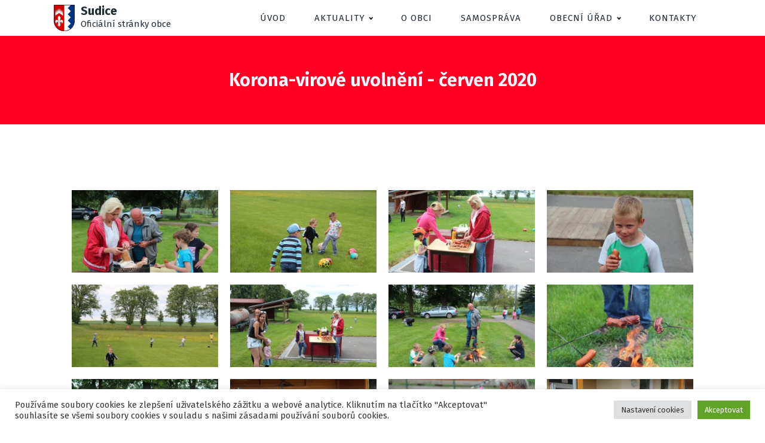

--- FILE ---
content_type: text/html; charset=UTF-8
request_url: https://sudice-bk.cz/foto_z_akci/korona-virove-uvolneni-cerven-2020/
body_size: 10181
content:
<!DOCTYPE html>
<html lang="cs" >
<head>
<meta charset="UTF-8">
<meta name="viewport" content="width=device-width, initial-scale=1.0">
<!-- WP_HEAD() START -->
<title>Korona-virové uvolnění - červen 2020 - Sudice</title>
<meta name='robots' content='max-image-preview:large' />
<link rel='stylesheet' id='wp-block-library-css' href='https://sudice-bk.cz/wp-includes/css/dist/block-library/style.min.css?ver=e65df642a75778e3b7a65526f4f3c438' type='text/css' media='all' />
<style id='classic-theme-styles-inline-css' type='text/css'>
/*! This file is auto-generated */
.wp-block-button__link{color:#fff;background-color:#32373c;border-radius:9999px;box-shadow:none;text-decoration:none;padding:calc(.667em + 2px) calc(1.333em + 2px);font-size:1.125em}.wp-block-file__button{background:#32373c;color:#fff;text-decoration:none}
</style>
<style id='global-styles-inline-css' type='text/css'>
body{--wp--preset--color--black: #000000;--wp--preset--color--cyan-bluish-gray: #abb8c3;--wp--preset--color--white: #ffffff;--wp--preset--color--pale-pink: #f78da7;--wp--preset--color--vivid-red: #cf2e2e;--wp--preset--color--luminous-vivid-orange: #ff6900;--wp--preset--color--luminous-vivid-amber: #fcb900;--wp--preset--color--light-green-cyan: #7bdcb5;--wp--preset--color--vivid-green-cyan: #00d084;--wp--preset--color--pale-cyan-blue: #8ed1fc;--wp--preset--color--vivid-cyan-blue: #0693e3;--wp--preset--color--vivid-purple: #9b51e0;--wp--preset--gradient--vivid-cyan-blue-to-vivid-purple: linear-gradient(135deg,rgba(6,147,227,1) 0%,rgb(155,81,224) 100%);--wp--preset--gradient--light-green-cyan-to-vivid-green-cyan: linear-gradient(135deg,rgb(122,220,180) 0%,rgb(0,208,130) 100%);--wp--preset--gradient--luminous-vivid-amber-to-luminous-vivid-orange: linear-gradient(135deg,rgba(252,185,0,1) 0%,rgba(255,105,0,1) 100%);--wp--preset--gradient--luminous-vivid-orange-to-vivid-red: linear-gradient(135deg,rgba(255,105,0,1) 0%,rgb(207,46,46) 100%);--wp--preset--gradient--very-light-gray-to-cyan-bluish-gray: linear-gradient(135deg,rgb(238,238,238) 0%,rgb(169,184,195) 100%);--wp--preset--gradient--cool-to-warm-spectrum: linear-gradient(135deg,rgb(74,234,220) 0%,rgb(151,120,209) 20%,rgb(207,42,186) 40%,rgb(238,44,130) 60%,rgb(251,105,98) 80%,rgb(254,248,76) 100%);--wp--preset--gradient--blush-light-purple: linear-gradient(135deg,rgb(255,206,236) 0%,rgb(152,150,240) 100%);--wp--preset--gradient--blush-bordeaux: linear-gradient(135deg,rgb(254,205,165) 0%,rgb(254,45,45) 50%,rgb(107,0,62) 100%);--wp--preset--gradient--luminous-dusk: linear-gradient(135deg,rgb(255,203,112) 0%,rgb(199,81,192) 50%,rgb(65,88,208) 100%);--wp--preset--gradient--pale-ocean: linear-gradient(135deg,rgb(255,245,203) 0%,rgb(182,227,212) 50%,rgb(51,167,181) 100%);--wp--preset--gradient--electric-grass: linear-gradient(135deg,rgb(202,248,128) 0%,rgb(113,206,126) 100%);--wp--preset--gradient--midnight: linear-gradient(135deg,rgb(2,3,129) 0%,rgb(40,116,252) 100%);--wp--preset--font-size--small: 13px;--wp--preset--font-size--medium: 20px;--wp--preset--font-size--large: 36px;--wp--preset--font-size--x-large: 42px;--wp--preset--spacing--20: 0.44rem;--wp--preset--spacing--30: 0.67rem;--wp--preset--spacing--40: 1rem;--wp--preset--spacing--50: 1.5rem;--wp--preset--spacing--60: 2.25rem;--wp--preset--spacing--70: 3.38rem;--wp--preset--spacing--80: 5.06rem;--wp--preset--shadow--natural: 6px 6px 9px rgba(0, 0, 0, 0.2);--wp--preset--shadow--deep: 12px 12px 50px rgba(0, 0, 0, 0.4);--wp--preset--shadow--sharp: 6px 6px 0px rgba(0, 0, 0, 0.2);--wp--preset--shadow--outlined: 6px 6px 0px -3px rgba(255, 255, 255, 1), 6px 6px rgba(0, 0, 0, 1);--wp--preset--shadow--crisp: 6px 6px 0px rgba(0, 0, 0, 1);}:where(.is-layout-flex){gap: 0.5em;}:where(.is-layout-grid){gap: 0.5em;}body .is-layout-flow > .alignleft{float: left;margin-inline-start: 0;margin-inline-end: 2em;}body .is-layout-flow > .alignright{float: right;margin-inline-start: 2em;margin-inline-end: 0;}body .is-layout-flow > .aligncenter{margin-left: auto !important;margin-right: auto !important;}body .is-layout-constrained > .alignleft{float: left;margin-inline-start: 0;margin-inline-end: 2em;}body .is-layout-constrained > .alignright{float: right;margin-inline-start: 2em;margin-inline-end: 0;}body .is-layout-constrained > .aligncenter{margin-left: auto !important;margin-right: auto !important;}body .is-layout-constrained > :where(:not(.alignleft):not(.alignright):not(.alignfull)){max-width: var(--wp--style--global--content-size);margin-left: auto !important;margin-right: auto !important;}body .is-layout-constrained > .alignwide{max-width: var(--wp--style--global--wide-size);}body .is-layout-flex{display: flex;}body .is-layout-flex{flex-wrap: wrap;align-items: center;}body .is-layout-flex > *{margin: 0;}body .is-layout-grid{display: grid;}body .is-layout-grid > *{margin: 0;}:where(.wp-block-columns.is-layout-flex){gap: 2em;}:where(.wp-block-columns.is-layout-grid){gap: 2em;}:where(.wp-block-post-template.is-layout-flex){gap: 1.25em;}:where(.wp-block-post-template.is-layout-grid){gap: 1.25em;}.has-black-color{color: var(--wp--preset--color--black) !important;}.has-cyan-bluish-gray-color{color: var(--wp--preset--color--cyan-bluish-gray) !important;}.has-white-color{color: var(--wp--preset--color--white) !important;}.has-pale-pink-color{color: var(--wp--preset--color--pale-pink) !important;}.has-vivid-red-color{color: var(--wp--preset--color--vivid-red) !important;}.has-luminous-vivid-orange-color{color: var(--wp--preset--color--luminous-vivid-orange) !important;}.has-luminous-vivid-amber-color{color: var(--wp--preset--color--luminous-vivid-amber) !important;}.has-light-green-cyan-color{color: var(--wp--preset--color--light-green-cyan) !important;}.has-vivid-green-cyan-color{color: var(--wp--preset--color--vivid-green-cyan) !important;}.has-pale-cyan-blue-color{color: var(--wp--preset--color--pale-cyan-blue) !important;}.has-vivid-cyan-blue-color{color: var(--wp--preset--color--vivid-cyan-blue) !important;}.has-vivid-purple-color{color: var(--wp--preset--color--vivid-purple) !important;}.has-black-background-color{background-color: var(--wp--preset--color--black) !important;}.has-cyan-bluish-gray-background-color{background-color: var(--wp--preset--color--cyan-bluish-gray) !important;}.has-white-background-color{background-color: var(--wp--preset--color--white) !important;}.has-pale-pink-background-color{background-color: var(--wp--preset--color--pale-pink) !important;}.has-vivid-red-background-color{background-color: var(--wp--preset--color--vivid-red) !important;}.has-luminous-vivid-orange-background-color{background-color: var(--wp--preset--color--luminous-vivid-orange) !important;}.has-luminous-vivid-amber-background-color{background-color: var(--wp--preset--color--luminous-vivid-amber) !important;}.has-light-green-cyan-background-color{background-color: var(--wp--preset--color--light-green-cyan) !important;}.has-vivid-green-cyan-background-color{background-color: var(--wp--preset--color--vivid-green-cyan) !important;}.has-pale-cyan-blue-background-color{background-color: var(--wp--preset--color--pale-cyan-blue) !important;}.has-vivid-cyan-blue-background-color{background-color: var(--wp--preset--color--vivid-cyan-blue) !important;}.has-vivid-purple-background-color{background-color: var(--wp--preset--color--vivid-purple) !important;}.has-black-border-color{border-color: var(--wp--preset--color--black) !important;}.has-cyan-bluish-gray-border-color{border-color: var(--wp--preset--color--cyan-bluish-gray) !important;}.has-white-border-color{border-color: var(--wp--preset--color--white) !important;}.has-pale-pink-border-color{border-color: var(--wp--preset--color--pale-pink) !important;}.has-vivid-red-border-color{border-color: var(--wp--preset--color--vivid-red) !important;}.has-luminous-vivid-orange-border-color{border-color: var(--wp--preset--color--luminous-vivid-orange) !important;}.has-luminous-vivid-amber-border-color{border-color: var(--wp--preset--color--luminous-vivid-amber) !important;}.has-light-green-cyan-border-color{border-color: var(--wp--preset--color--light-green-cyan) !important;}.has-vivid-green-cyan-border-color{border-color: var(--wp--preset--color--vivid-green-cyan) !important;}.has-pale-cyan-blue-border-color{border-color: var(--wp--preset--color--pale-cyan-blue) !important;}.has-vivid-cyan-blue-border-color{border-color: var(--wp--preset--color--vivid-cyan-blue) !important;}.has-vivid-purple-border-color{border-color: var(--wp--preset--color--vivid-purple) !important;}.has-vivid-cyan-blue-to-vivid-purple-gradient-background{background: var(--wp--preset--gradient--vivid-cyan-blue-to-vivid-purple) !important;}.has-light-green-cyan-to-vivid-green-cyan-gradient-background{background: var(--wp--preset--gradient--light-green-cyan-to-vivid-green-cyan) !important;}.has-luminous-vivid-amber-to-luminous-vivid-orange-gradient-background{background: var(--wp--preset--gradient--luminous-vivid-amber-to-luminous-vivid-orange) !important;}.has-luminous-vivid-orange-to-vivid-red-gradient-background{background: var(--wp--preset--gradient--luminous-vivid-orange-to-vivid-red) !important;}.has-very-light-gray-to-cyan-bluish-gray-gradient-background{background: var(--wp--preset--gradient--very-light-gray-to-cyan-bluish-gray) !important;}.has-cool-to-warm-spectrum-gradient-background{background: var(--wp--preset--gradient--cool-to-warm-spectrum) !important;}.has-blush-light-purple-gradient-background{background: var(--wp--preset--gradient--blush-light-purple) !important;}.has-blush-bordeaux-gradient-background{background: var(--wp--preset--gradient--blush-bordeaux) !important;}.has-luminous-dusk-gradient-background{background: var(--wp--preset--gradient--luminous-dusk) !important;}.has-pale-ocean-gradient-background{background: var(--wp--preset--gradient--pale-ocean) !important;}.has-electric-grass-gradient-background{background: var(--wp--preset--gradient--electric-grass) !important;}.has-midnight-gradient-background{background: var(--wp--preset--gradient--midnight) !important;}.has-small-font-size{font-size: var(--wp--preset--font-size--small) !important;}.has-medium-font-size{font-size: var(--wp--preset--font-size--medium) !important;}.has-large-font-size{font-size: var(--wp--preset--font-size--large) !important;}.has-x-large-font-size{font-size: var(--wp--preset--font-size--x-large) !important;}
.wp-block-navigation a:where(:not(.wp-element-button)){color: inherit;}
:where(.wp-block-post-template.is-layout-flex){gap: 1.25em;}:where(.wp-block-post-template.is-layout-grid){gap: 1.25em;}
:where(.wp-block-columns.is-layout-flex){gap: 2em;}:where(.wp-block-columns.is-layout-grid){gap: 2em;}
.wp-block-pullquote{font-size: 1.5em;line-height: 1.6;}
</style>
<link rel='stylesheet' id='cookie-law-info-css' href='https://sudice-bk.cz/wp-content/plugins/cookie-law-info/legacy/public/css/cookie-law-info-public.css?ver=3.3.6' type='text/css' media='all' />
<link rel='stylesheet' id='cookie-law-info-gdpr-css' href='https://sudice-bk.cz/wp-content/plugins/cookie-law-info/legacy/public/css/cookie-law-info-gdpr.css?ver=3.3.6' type='text/css' media='all' />
<link rel='stylesheet' id='oxygen-css' href='https://sudice-bk.cz/wp-content/plugins/oxygen/component-framework/oxygen.css?ver=4.0.3' type='text/css' media='all' />
<link rel='stylesheet' id='wp-polls-css' href='https://sudice-bk.cz/wp-content/plugins/wp-polls/polls-css.css?ver=2.77.3' type='text/css' media='all' />
<style id='wp-polls-inline-css' type='text/css'>
.wp-polls .pollbar {
	margin: 1px;
	font-size: 8px;
	line-height: 10px;
	height: 10px;
	background-image: url('https://sudice-bk.cz/wp-content/plugins/wp-polls/images/default_gradient/pollbg.gif');
	border: 1px solid #c8c8c8;
}

</style>
<style id='wpgb-head-inline-css' type='text/css'>
.wp-grid-builder:not(.wpgb-template),.wpgb-facet{opacity:0.01}.wpgb-facet fieldset{margin:0;padding:0;border:none;outline:none;box-shadow:none}.wpgb-facet fieldset:last-child{margin-bottom:40px;}.wpgb-facet fieldset legend.wpgb-sr-only{height:1px;width:1px}
</style>
<script type="text/javascript" src="https://sudice-bk.cz/wp-includes/js/jquery/jquery.min.js?ver=3.7.1" id="jquery-core-js"></script>
<script type="text/javascript" id="cookie-law-info-js-extra">
/* <![CDATA[ */
var Cli_Data = {"nn_cookie_ids":[],"cookielist":[],"non_necessary_cookies":[],"ccpaEnabled":"","ccpaRegionBased":"","ccpaBarEnabled":"","strictlyEnabled":["necessary","obligatoire"],"ccpaType":"gdpr","js_blocking":"1","custom_integration":"","triggerDomRefresh":"","secure_cookies":""};
var cli_cookiebar_settings = {"animate_speed_hide":"500","animate_speed_show":"500","background":"#FFF","border":"#b1a6a6c2","border_on":"","button_1_button_colour":"#61a229","button_1_button_hover":"#4e8221","button_1_link_colour":"#fff","button_1_as_button":"1","button_1_new_win":"","button_2_button_colour":"#333","button_2_button_hover":"#292929","button_2_link_colour":"#444","button_2_as_button":"","button_2_hidebar":"","button_3_button_colour":"#dedfe0","button_3_button_hover":"#b2b2b3","button_3_link_colour":"#333333","button_3_as_button":"1","button_3_new_win":"","button_4_button_colour":"#dedfe0","button_4_button_hover":"#b2b2b3","button_4_link_colour":"#333333","button_4_as_button":"1","button_7_button_colour":"#61a229","button_7_button_hover":"#4e8221","button_7_link_colour":"#fff","button_7_as_button":"1","button_7_new_win":"","font_family":"inherit","header_fix":"","notify_animate_hide":"1","notify_animate_show":"","notify_div_id":"#cookie-law-info-bar","notify_position_horizontal":"right","notify_position_vertical":"bottom","scroll_close":"","scroll_close_reload":"","accept_close_reload":"","reject_close_reload":"","showagain_tab":"","showagain_background":"#fff","showagain_border":"#000","showagain_div_id":"#cookie-law-info-again","showagain_x_position":"100px","text":"#333333","show_once_yn":"","show_once":"10000","logging_on":"","as_popup":"","popup_overlay":"1","bar_heading_text":"","cookie_bar_as":"banner","popup_showagain_position":"bottom-right","widget_position":"left"};
var log_object = {"ajax_url":"https:\/\/sudice-bk.cz\/wp-admin\/admin-ajax.php"};
/* ]]> */
</script>
<script type="text/javascript" src="https://sudice-bk.cz/wp-content/plugins/cookie-law-info/legacy/public/js/cookie-law-info-public.js?ver=3.3.6" id="cookie-law-info-js"></script>
<link rel="https://api.w.org/" href="https://sudice-bk.cz/wp-json/" /><link rel="alternate" type="application/json" href="https://sudice-bk.cz/wp-json/wp/v2/foto_z_akci/1332" /><link rel="EditURI" type="application/rsd+xml" title="RSD" href="https://sudice-bk.cz/xmlrpc.php?rsd" />

<link rel="canonical" href="https://sudice-bk.cz/foto_z_akci/korona-virove-uvolneni-cerven-2020/" />
<link rel='shortlink' href='https://sudice-bk.cz/?p=1332' />
<link rel="alternate" type="application/json+oembed" href="https://sudice-bk.cz/wp-json/oembed/1.0/embed?url=https%3A%2F%2Fsudice-bk.cz%2Ffoto_z_akci%2Fkorona-virove-uvolneni-cerven-2020%2F" />
<link rel="alternate" type="text/xml+oembed" href="https://sudice-bk.cz/wp-json/oembed/1.0/embed?url=https%3A%2F%2Fsudice-bk.cz%2Ffoto_z_akci%2Fkorona-virove-uvolneni-cerven-2020%2F&#038;format=xml" />
<noscript><style>.wp-grid-builder .wpgb-card.wpgb-card-hidden .wpgb-card-wrapper{opacity:1!important;visibility:visible!important;transform:none!important}.wpgb-facet {opacity:1!important;pointer-events:auto!important}.wpgb-facet *:not(.wpgb-pagination-facet){display:none}</style></noscript><link rel="icon" href="https://sudice-bk.cz/wp-content/uploads/2020/06/cropped-logo-1-32x32.png" sizes="32x32" />
<link rel="icon" href="https://sudice-bk.cz/wp-content/uploads/2020/06/cropped-logo-1-192x192.png" sizes="192x192" />
<link rel="apple-touch-icon" href="https://sudice-bk.cz/wp-content/uploads/2020/06/cropped-logo-1-180x180.png" />
<meta name="msapplication-TileImage" content="https://sudice-bk.cz/wp-content/uploads/2020/06/cropped-logo-1-270x270.png" />
<link href="https://fonts.googleapis.com/css?family=Fira+Sans:100,200,300,400,500,600,700,800,900|Fira+Sans:100,200,300,400,500,600,700,800,900|Fira+Sans:100,200,300,400,500,600,700,800,900" rel="stylesheet"><link rel='stylesheet' id='oxygen-cache-12-css' href='//sudice-bk.cz/wp-content/uploads/oxygen/css/12.css?cache=1707993456&#038;ver=e65df642a75778e3b7a65526f4f3c438' type='text/css' media='all' />
<link rel='stylesheet' id='oxygen-cache-163-css' href='//sudice-bk.cz/wp-content/uploads/oxygen/css/163.css?cache=1707993454&#038;ver=e65df642a75778e3b7a65526f4f3c438' type='text/css' media='all' />
<link rel='stylesheet' id='oxygen-universal-styles-css' href='//sudice-bk.cz/wp-content/uploads/oxygen/css/universal.css?cache=1707993452&#038;ver=e65df642a75778e3b7a65526f4f3c438' type='text/css' media='all' />
<!-- END OF WP_HEAD() -->
</head>
<body class="foto_z_akci-template-default single single-foto_z_akci postid-1332 single-format-standard  wp-embed-responsive oxygen-body" >




						<div id="code_block-173-12" class="ct-code-block" ><!-- Global site tag (gtag.js) - Google Analytics -->
<script async src="https://www.googletagmanager.com/gtag/js?id=UA-171771533-1"></script>
<script>
  window.dataLayer = window.dataLayer || [];
  function gtag(){dataLayer.push(arguments);}
  gtag('js', new Date());

  gtag('config', 'UA-171771533-1');
</script>
</div><header id="_header-1-12" class="oxy-header-wrapper oxy-sticky-header oxy-overlay-header oxy-header" ><div id="_header_row-145-12" class="oxy-header-row" ><div class="oxy-header-container"><div id="_header_left-146-12" class="oxy-header-left" ><img  id="image-147-12" alt="" src="http://sudice-bk.cz/wp-content/uploads/2019/09/logo.svg" class="ct-image"/><div id="div_block-148-12" class="ct-div-block" ><h2 id="headline-149-12" class="ct-headline">Sudice</h2><h6 id="headline-150-12" class="ct-headline">Oficiální stránky obce</h6></div></div><div id="_header_center-151-12" class="oxy-header-center" ></div><div id="_header_right-153-12" class="oxy-header-right" ><nav id="_nav_menu-152-12" class="oxy-nav-menu oxy-nav-menu-dropdowns oxy-nav-menu-dropdown-arrow" ><div class='oxy-menu-toggle'><div class='oxy-nav-menu-hamburger-wrap'><div class='oxy-nav-menu-hamburger'><div class='oxy-nav-menu-hamburger-line'></div><div class='oxy-nav-menu-hamburger-line'></div><div class='oxy-nav-menu-hamburger-line'></div></div></div></div><div class="menu-hlavni-menu-container"><ul id="menu-hlavni-menu" class="oxy-nav-menu-list"><li id="menu-item-379" class="menu-item menu-item-type-post_type menu-item-object-page menu-item-home menu-item-379"><a href="https://sudice-bk.cz/">Úvod</a></li>
<li id="menu-item-162" class="menu-item menu-item-type-post_type menu-item-object-page menu-item-has-children menu-item-162"><a href="https://sudice-bk.cz/aktualne-v-nasi-obci/">Aktuality</a>
<ul class="sub-menu">
	<li id="menu-item-1407" class="menu-item menu-item-type-post_type menu-item-object-page menu-item-1407"><a href="https://sudice-bk.cz/aktualne-v-nasi-obci/">Aktuálně v naší obci</a></li>
	<li id="menu-item-211" class="menu-item menu-item-type-post_type menu-item-object-page menu-item-211"><a href="https://sudice-bk.cz/kulturni-akce-fotogalerie/">Kulturní akce - fotogalerie</a></li>
	<li id="menu-item-347" class="menu-item menu-item-type-post_type menu-item-object-page menu-item-347"><a href="https://sudice-bk.cz/obecni-zpravodaj/">Obecní zpravodaj</a></li>
</ul>
</li>
<li id="menu-item-373" class="menu-item menu-item-type-post_type menu-item-object-page menu-item-373"><a href="https://sudice-bk.cz/obec/">O obci</a></li>
<li id="menu-item-367" class="menu-item menu-item-type-post_type menu-item-object-page menu-item-367"><a href="https://sudice-bk.cz/samosprava/">Samospráva</a></li>
<li id="menu-item-174" class="menu-item menu-item-type-post_type menu-item-object-page menu-item-has-children menu-item-174"><a href="https://sudice-bk.cz/obecni-urad/">Obecní úřad</a>
<ul class="sub-menu">
	<li id="menu-item-1408" class="menu-item menu-item-type-post_type menu-item-object-page menu-item-1408"><a href="https://sudice-bk.cz/obecni-urad/">Záležitosti obecního úřadu</a></li>
	<li id="menu-item-1548" class="menu-item menu-item-type-post_type menu-item-object-page menu-item-1548"><a href="https://sudice-bk.cz/uredni-deska-3/">Úřední deska</a></li>
	<li id="menu-item-161" class="menu-item menu-item-type-post_type menu-item-object-page menu-item-161"><a href="https://sudice-bk.cz/uredni-deska-2/">Úřední deska - archív</a></li>
	<li id="menu-item-361" class="menu-item menu-item-type-post_type menu-item-object-page menu-item-361"><a href="https://sudice-bk.cz/povinne-informace/">Povinné informace</a></li>
	<li id="menu-item-364" class="menu-item menu-item-type-post_type menu-item-object-page menu-item-364"><a href="https://sudice-bk.cz/dulezite-dokumenty/">Důležité dokumenty</a></li>
</ul>
</li>
<li id="menu-item-357" class="menu-item menu-item-type-post_type menu-item-object-page menu-item-357"><a href="https://sudice-bk.cz/kontakty/">Kontakty</a></li>
</ul></div></nav></div></div></div></header>
				<script type="text/javascript">
			jQuery(document).ready(function() {
				var selector = "#_header-1-12",
					scrollval = parseInt("150");
				if (!scrollval || scrollval < 1) {
										if (jQuery(window).width() >= 1141){
											jQuery("body").css("margin-top", jQuery(selector).outerHeight());
						jQuery(selector).addClass("oxy-sticky-header-active");
										}
									}
				else {
					var scrollTopOld = 0;
					jQuery(window).scroll(function() {
						if (!jQuery('body').hasClass('oxy-nav-menu-prevent-overflow')) {
							if (jQuery(this).scrollTop() > scrollval 
																) {
								if (
																		jQuery(window).width() >= 1141 && 
																		!jQuery(selector).hasClass("oxy-sticky-header-active")) {
									if (jQuery(selector).css('position')!='absolute') {
										jQuery("body").css("margin-top", jQuery(selector).outerHeight());
									}
									jQuery(selector)
										.addClass("oxy-sticky-header-active")
																			.addClass("oxy-sticky-header-fade-in");
																	}
							}
							else {
								jQuery(selector)
									.removeClass("oxy-sticky-header-fade-in")
									.removeClass("oxy-sticky-header-active");
								if (jQuery(selector).css('position')!='absolute') {
									jQuery("body").css("margin-top", "");
								}
							}
							scrollTopOld = jQuery(this).scrollTop();
						}
					})
				}
			});
		</script><header id="_header-156-12" class="oxy-header-wrapper oxy-sticky-header oxy-overlay-header oxy-header" ><div id="_header_row-157-12" class="oxy-header-row" ><div class="oxy-header-container"><div id="_header_left-158-12" class="oxy-header-left" ><a id="link-171-12" class="ct-link" href="/" target="_self"  ><img  id="image-10-12" alt="" src="http://sudice-bk.cz/wp-content/uploads/2019/09/logo.svg" class="ct-image"/></a><a id="div_block-169-12" class="ct-link" href="/" target="_self"  ><h2 id="headline-13-12" class="ct-headline">Sudice</h2><h6 id="headline-20-12" class="ct-headline">Oficiální stránky obce</h6></a></div><div id="_header_center-161-12" class="oxy-header-center" ></div><div id="_header_right-162-12" class="oxy-header-right" ><nav id="_nav_menu-163-12" class="oxy-nav-menu oxy-nav-menu-dropdowns oxy-nav-menu-dropdown-arrow" ><div class='oxy-menu-toggle'><div class='oxy-nav-menu-hamburger-wrap'><div class='oxy-nav-menu-hamburger'><div class='oxy-nav-menu-hamburger-line'></div><div class='oxy-nav-menu-hamburger-line'></div><div class='oxy-nav-menu-hamburger-line'></div></div></div></div><div class="menu-hlavni-menu-container"><ul id="menu-hlavni-menu-1" class="oxy-nav-menu-list"><li class="menu-item menu-item-type-post_type menu-item-object-page menu-item-home menu-item-379"><a href="https://sudice-bk.cz/">Úvod</a></li>
<li class="menu-item menu-item-type-post_type menu-item-object-page menu-item-has-children menu-item-162"><a href="https://sudice-bk.cz/aktualne-v-nasi-obci/">Aktuality</a>
<ul class="sub-menu">
	<li class="menu-item menu-item-type-post_type menu-item-object-page menu-item-1407"><a href="https://sudice-bk.cz/aktualne-v-nasi-obci/">Aktuálně v naší obci</a></li>
	<li class="menu-item menu-item-type-post_type menu-item-object-page menu-item-211"><a href="https://sudice-bk.cz/kulturni-akce-fotogalerie/">Kulturní akce - fotogalerie</a></li>
	<li class="menu-item menu-item-type-post_type menu-item-object-page menu-item-347"><a href="https://sudice-bk.cz/obecni-zpravodaj/">Obecní zpravodaj</a></li>
</ul>
</li>
<li class="menu-item menu-item-type-post_type menu-item-object-page menu-item-373"><a href="https://sudice-bk.cz/obec/">O obci</a></li>
<li class="menu-item menu-item-type-post_type menu-item-object-page menu-item-367"><a href="https://sudice-bk.cz/samosprava/">Samospráva</a></li>
<li class="menu-item menu-item-type-post_type menu-item-object-page menu-item-has-children menu-item-174"><a href="https://sudice-bk.cz/obecni-urad/">Obecní úřad</a>
<ul class="sub-menu">
	<li class="menu-item menu-item-type-post_type menu-item-object-page menu-item-1408"><a href="https://sudice-bk.cz/obecni-urad/">Záležitosti obecního úřadu</a></li>
	<li class="menu-item menu-item-type-post_type menu-item-object-page menu-item-1548"><a href="https://sudice-bk.cz/uredni-deska-3/">Úřední deska</a></li>
	<li class="menu-item menu-item-type-post_type menu-item-object-page menu-item-161"><a href="https://sudice-bk.cz/uredni-deska-2/">Úřední deska - archív</a></li>
	<li class="menu-item menu-item-type-post_type menu-item-object-page menu-item-361"><a href="https://sudice-bk.cz/povinne-informace/">Povinné informace</a></li>
	<li class="menu-item menu-item-type-post_type menu-item-object-page menu-item-364"><a href="https://sudice-bk.cz/dulezite-dokumenty/">Důležité dokumenty</a></li>
</ul>
</li>
<li class="menu-item menu-item-type-post_type menu-item-object-page menu-item-357"><a href="https://sudice-bk.cz/kontakty/">Kontakty</a></li>
</ul></div></nav></div></div></div></header>
				<script type="text/javascript">
			jQuery(document).ready(function() {
				var selector = "#_header-156-12",
					scrollval = parseInt("150");
				if (!scrollval || scrollval < 1) {
										if (jQuery(window).width() >= 1141){
											jQuery("body").css("margin-top", jQuery(selector).outerHeight());
						jQuery(selector).addClass("oxy-sticky-header-active");
										}
									}
				else {
					var scrollTopOld = 0;
					jQuery(window).scroll(function() {
						if (!jQuery('body').hasClass('oxy-nav-menu-prevent-overflow')) {
							if (jQuery(this).scrollTop() > scrollval 
																) {
								if (
																		jQuery(window).width() >= 1141 && 
																		!jQuery(selector).hasClass("oxy-sticky-header-active")) {
									if (jQuery(selector).css('position')!='absolute') {
										jQuery("body").css("margin-top", jQuery(selector).outerHeight());
									}
									jQuery(selector)
										.addClass("oxy-sticky-header-active")
																			.addClass("oxy-sticky-header-fade-in");
																	}
							}
							else {
								jQuery(selector)
									.removeClass("oxy-sticky-header-fade-in")
									.removeClass("oxy-sticky-header-active");
								if (jQuery(selector).css('position')!='absolute') {
									jQuery("body").css("margin-top", "");
								}
							}
							scrollTopOld = jQuery(this).scrollTop();
						}
					})
				}
			});
		</script><section id="section-1-163" class=" ct-section" ><div class="ct-section-inner-wrap"><h1 id="headline-2-163" class="ct-headline"><span id="span-3-163" class="ct-span" >Korona-virové uvolnění - červen 2020</span></h1></div></section><section id="section-5-163" class=" ct-section" ><div class="ct-section-inner-wrap"><section id="section-1-194" class=" ct-section" ><div class="ct-section-inner-wrap"><style>/* FLEX GALLERY */

.oxy-gallery.oxy-gallery-flex {
	display: flex;
	flex-direction: row;
	flex-wrap: wrap;
	justify-content: center;
}

.oxy-gallery-flex .oxy-gallery-item {
	overflow: hidden;
	flex: auto;

}

.oxy-gallery-flex .oxy-gallery-item-sizer {
	position: relative;
}

.oxy-gallery-flex .oxy-gallery-item-contents {
	position: absolute;
	top: 0; bottom: 0; left: 0; right: 0;
	background-size: cover;
	margin: 0;
}

.oxy-gallery-flex .oxy-gallery-item-contents img {
	width: 100%;
	height: 100%;
	opacity: 0;
}



/* MASONRY GALLERY */

.oxy-gallery.oxy-gallery-masonry {
	display: block;
	overflow: auto;
}

.oxy-gallery-masonry .oxy-gallery-item {
	break-inside: avoid;
	display: block;
	line-height: 0;
	position: relative;
}

.oxy-gallery-masonry figure.oxy-gallery-item-contents {
	margin: 0;
}

.oxy-gallery-masonry .oxy-gallery-item .oxy-gallery-item-contents img {
	max-width: 100%;
}

.oxy-gallery-masonry .oxy-gallery-item .oxy-gallery-item-contents figcaption {
	display: none;
}

/* GRID GALLERY */
.oxy-gallery-grid .oxy-gallery-item {
	overflow: hidden;
	flex: auto;
	position: relative;
}

.oxy-gallery-grid .oxy-gallery-item-contents {
	margin: 0;
}

.oxy-gallery-grid .oxy-gallery-item-contents img {
	width: 100%;
	height: auto;
}

.oxy-gallery-grid .oxy-gallery-item .oxy-gallery-item-contents figcaption {
	display: none;
}</style><style data-element-id="#_gallery-2-194">            #_gallery-2-194.oxy-gallery-flex .oxy-gallery-item {
                width: calc(25.000% - 10px - 10px);
                margin: 10px;
                min-width: px;
                overflow: hidden;
                flex: auto;
            }

            #_gallery-2-194.oxy-gallery-flex .oxy-gallery-item-sizer {
                padding-bottom: 56.25%;
                position: relative;
            }
        
            #_gallery-2-194.oxy-gallery-captions .oxy-gallery-item .oxy-gallery-item-contents figcaption:not(:empty) {
                position: absolute;
                bottom: 0;
                left: 0;
                right: 0;
                background-color: ; /* caption background color */
                padding: 1em;
                color: #ffffff;  /* caption text color */
                font-weight: bold;
                -webkit-font-smoothing: antialiased;
                font-size: 1em;
                text-align: center;
                line-height: var(--oxy-small-line-height);
                /*pointer-events: none;*/
                transition: 0.3s ease-in-out opacity;
                display: block;
            }

                
            #_gallery-2-194.oxy-gallery-captions .oxy-gallery-item .oxy-gallery-item-contents figcaption:not(:empty) {
                opacity: 0;
            }
            #_gallery-2-194.oxy-gallery-captions .oxy-gallery-item:hover .oxy-gallery-item-contents figcaption {
                opacity: 1;
            }

        
            @media (max-width: ) {
              #_gallery-2-194.oxy-gallery-captions .oxy-gallery-item .oxy-gallery-item-contents figcaption:not(:empty) {
                display: none;
              }
            }

                    
            /* hover effects */
            #_gallery-2-194.oxy-gallery .oxy-gallery-item {
              opacity: ;
              transition: 0.3s ease-in-out opacity;
            }

            #_gallery-2-194.oxy-gallery .oxy-gallery-item:hover {
              opacity: ;
            }

        </style>        <div id="_gallery-2-194" class="oxy-gallery oxy-gallery-captions oxy-gallery-flex" >
        
                
                    <a href='https://sudice-bk.cz/wp-content/uploads/2020/07/IMG_9960.jpg'  class='oxy-gallery-item'>
                        <div class='oxy-gallery-item-sizer'>

                            <figure class='oxy-gallery-item-contents' style='background-image: url(https://sudice-bk.cz/wp-content/uploads/2020/07/IMG_9960-300x200.jpg);'>

                                <img src="https://sudice-bk.cz/wp-content/uploads/2020/07/IMG_9960-300x200.jpg" data-original-src="https://sudice-bk.cz/wp-content/uploads/2020/07/IMG_9960.jpg" data-original-src-width="1024" data-original-src-height="683" alt="">
                                <figcaption></figcaption>

                            </figure>

                        </div>
                    </a>

                
                    <a href='https://sudice-bk.cz/wp-content/uploads/2020/07/IMG_9961.jpg'  class='oxy-gallery-item'>
                        <div class='oxy-gallery-item-sizer'>

                            <figure class='oxy-gallery-item-contents' style='background-image: url(https://sudice-bk.cz/wp-content/uploads/2020/07/IMG_9961-300x200.jpg);'>

                                <img src="https://sudice-bk.cz/wp-content/uploads/2020/07/IMG_9961-300x200.jpg" data-original-src="https://sudice-bk.cz/wp-content/uploads/2020/07/IMG_9961.jpg" data-original-src-width="1024" data-original-src-height="683" alt="">
                                <figcaption></figcaption>

                            </figure>

                        </div>
                    </a>

                
                    <a href='https://sudice-bk.cz/wp-content/uploads/2020/07/IMG_9966.jpg'  class='oxy-gallery-item'>
                        <div class='oxy-gallery-item-sizer'>

                            <figure class='oxy-gallery-item-contents' style='background-image: url(https://sudice-bk.cz/wp-content/uploads/2020/07/IMG_9966-300x200.jpg);'>

                                <img src="https://sudice-bk.cz/wp-content/uploads/2020/07/IMG_9966-300x200.jpg" data-original-src="https://sudice-bk.cz/wp-content/uploads/2020/07/IMG_9966.jpg" data-original-src-width="1024" data-original-src-height="683" alt="">
                                <figcaption></figcaption>

                            </figure>

                        </div>
                    </a>

                
                    <a href='https://sudice-bk.cz/wp-content/uploads/2020/07/IMG_9969.jpg'  class='oxy-gallery-item'>
                        <div class='oxy-gallery-item-sizer'>

                            <figure class='oxy-gallery-item-contents' style='background-image: url(https://sudice-bk.cz/wp-content/uploads/2020/07/IMG_9969-300x200.jpg);'>

                                <img src="https://sudice-bk.cz/wp-content/uploads/2020/07/IMG_9969-300x200.jpg" data-original-src="https://sudice-bk.cz/wp-content/uploads/2020/07/IMG_9969.jpg" data-original-src-width="1024" data-original-src-height="683" alt="">
                                <figcaption></figcaption>

                            </figure>

                        </div>
                    </a>

                
                    <a href='https://sudice-bk.cz/wp-content/uploads/2020/07/IMG_9970.jpg'  class='oxy-gallery-item'>
                        <div class='oxy-gallery-item-sizer'>

                            <figure class='oxy-gallery-item-contents' style='background-image: url(https://sudice-bk.cz/wp-content/uploads/2020/07/IMG_9970-300x200.jpg);'>

                                <img src="https://sudice-bk.cz/wp-content/uploads/2020/07/IMG_9970-300x200.jpg" data-original-src="https://sudice-bk.cz/wp-content/uploads/2020/07/IMG_9970.jpg" data-original-src-width="1024" data-original-src-height="683" alt="">
                                <figcaption></figcaption>

                            </figure>

                        </div>
                    </a>

                
                    <a href='https://sudice-bk.cz/wp-content/uploads/2020/07/IMG_9972.jpg'  class='oxy-gallery-item'>
                        <div class='oxy-gallery-item-sizer'>

                            <figure class='oxy-gallery-item-contents' style='background-image: url(https://sudice-bk.cz/wp-content/uploads/2020/07/IMG_9972-300x200.jpg);'>

                                <img src="https://sudice-bk.cz/wp-content/uploads/2020/07/IMG_9972-300x200.jpg" data-original-src="https://sudice-bk.cz/wp-content/uploads/2020/07/IMG_9972.jpg" data-original-src-width="1024" data-original-src-height="683" alt="">
                                <figcaption></figcaption>

                            </figure>

                        </div>
                    </a>

                
                    <a href='https://sudice-bk.cz/wp-content/uploads/2020/07/IMG_9973.jpg'  class='oxy-gallery-item'>
                        <div class='oxy-gallery-item-sizer'>

                            <figure class='oxy-gallery-item-contents' style='background-image: url(https://sudice-bk.cz/wp-content/uploads/2020/07/IMG_9973-300x200.jpg);'>

                                <img src="https://sudice-bk.cz/wp-content/uploads/2020/07/IMG_9973-300x200.jpg" data-original-src="https://sudice-bk.cz/wp-content/uploads/2020/07/IMG_9973.jpg" data-original-src-width="1024" data-original-src-height="683" alt="">
                                <figcaption></figcaption>

                            </figure>

                        </div>
                    </a>

                
                    <a href='https://sudice-bk.cz/wp-content/uploads/2020/07/IMG_9974.jpg'  class='oxy-gallery-item'>
                        <div class='oxy-gallery-item-sizer'>

                            <figure class='oxy-gallery-item-contents' style='background-image: url(https://sudice-bk.cz/wp-content/uploads/2020/07/IMG_9974-300x200.jpg);'>

                                <img src="https://sudice-bk.cz/wp-content/uploads/2020/07/IMG_9974-300x200.jpg" data-original-src="https://sudice-bk.cz/wp-content/uploads/2020/07/IMG_9974.jpg" data-original-src-width="1024" data-original-src-height="683" alt="">
                                <figcaption></figcaption>

                            </figure>

                        </div>
                    </a>

                
                    <a href='https://sudice-bk.cz/wp-content/uploads/2020/07/IMG_9976.jpg'  class='oxy-gallery-item'>
                        <div class='oxy-gallery-item-sizer'>

                            <figure class='oxy-gallery-item-contents' style='background-image: url(https://sudice-bk.cz/wp-content/uploads/2020/07/IMG_9976-300x200.jpg);'>

                                <img src="https://sudice-bk.cz/wp-content/uploads/2020/07/IMG_9976-300x200.jpg" data-original-src="https://sudice-bk.cz/wp-content/uploads/2020/07/IMG_9976.jpg" data-original-src-width="1024" data-original-src-height="683" alt="">
                                <figcaption></figcaption>

                            </figure>

                        </div>
                    </a>

                
                    <a href='https://sudice-bk.cz/wp-content/uploads/2020/07/IMG_9977.jpg'  class='oxy-gallery-item'>
                        <div class='oxy-gallery-item-sizer'>

                            <figure class='oxy-gallery-item-contents' style='background-image: url(https://sudice-bk.cz/wp-content/uploads/2020/07/IMG_9977-300x200.jpg);'>

                                <img src="https://sudice-bk.cz/wp-content/uploads/2020/07/IMG_9977-300x200.jpg" data-original-src="https://sudice-bk.cz/wp-content/uploads/2020/07/IMG_9977.jpg" data-original-src-width="1024" data-original-src-height="683" alt="">
                                <figcaption></figcaption>

                            </figure>

                        </div>
                    </a>

                
                    <a href='https://sudice-bk.cz/wp-content/uploads/2020/07/IMG_9978.jpg'  class='oxy-gallery-item'>
                        <div class='oxy-gallery-item-sizer'>

                            <figure class='oxy-gallery-item-contents' style='background-image: url(https://sudice-bk.cz/wp-content/uploads/2020/07/IMG_9978-300x200.jpg);'>

                                <img src="https://sudice-bk.cz/wp-content/uploads/2020/07/IMG_9978-300x200.jpg" data-original-src="https://sudice-bk.cz/wp-content/uploads/2020/07/IMG_9978.jpg" data-original-src-width="1024" data-original-src-height="683" alt="">
                                <figcaption></figcaption>

                            </figure>

                        </div>
                    </a>

                
                    <a href='https://sudice-bk.cz/wp-content/uploads/2020/07/IMG_9979.jpg'  class='oxy-gallery-item'>
                        <div class='oxy-gallery-item-sizer'>

                            <figure class='oxy-gallery-item-contents' style='background-image: url(https://sudice-bk.cz/wp-content/uploads/2020/07/IMG_9979-300x200.jpg);'>

                                <img src="https://sudice-bk.cz/wp-content/uploads/2020/07/IMG_9979-300x200.jpg" data-original-src="https://sudice-bk.cz/wp-content/uploads/2020/07/IMG_9979.jpg" data-original-src-width="1024" data-original-src-height="683" alt="">
                                <figcaption></figcaption>

                            </figure>

                        </div>
                    </a>

                
                    <a href='https://sudice-bk.cz/wp-content/uploads/2020/07/IMG_9980.jpg'  class='oxy-gallery-item'>
                        <div class='oxy-gallery-item-sizer'>

                            <figure class='oxy-gallery-item-contents' style='background-image: url(https://sudice-bk.cz/wp-content/uploads/2020/07/IMG_9980-300x200.jpg);'>

                                <img src="https://sudice-bk.cz/wp-content/uploads/2020/07/IMG_9980-300x200.jpg" data-original-src="https://sudice-bk.cz/wp-content/uploads/2020/07/IMG_9980.jpg" data-original-src-width="1024" data-original-src-height="683" alt="">
                                <figcaption></figcaption>

                            </figure>

                        </div>
                    </a>

                
                    <a href='https://sudice-bk.cz/wp-content/uploads/2020/07/IMG_9981.jpg'  class='oxy-gallery-item'>
                        <div class='oxy-gallery-item-sizer'>

                            <figure class='oxy-gallery-item-contents' style='background-image: url(https://sudice-bk.cz/wp-content/uploads/2020/07/IMG_9981-300x200.jpg);'>

                                <img src="https://sudice-bk.cz/wp-content/uploads/2020/07/IMG_9981-300x200.jpg" data-original-src="https://sudice-bk.cz/wp-content/uploads/2020/07/IMG_9981.jpg" data-original-src-width="1024" data-original-src-height="683" alt="">
                                <figcaption></figcaption>

                            </figure>

                        </div>
                    </a>

                
                    <a href='https://sudice-bk.cz/wp-content/uploads/2020/07/IMG_9984.jpg'  class='oxy-gallery-item'>
                        <div class='oxy-gallery-item-sizer'>

                            <figure class='oxy-gallery-item-contents' style='background-image: url(https://sudice-bk.cz/wp-content/uploads/2020/07/IMG_9984-300x200.jpg);'>

                                <img src="https://sudice-bk.cz/wp-content/uploads/2020/07/IMG_9984-300x200.jpg" data-original-src="https://sudice-bk.cz/wp-content/uploads/2020/07/IMG_9984.jpg" data-original-src-width="1024" data-original-src-height="683" alt="">
                                <figcaption></figcaption>

                            </figure>

                        </div>
                    </a>

                
                    <a href='https://sudice-bk.cz/wp-content/uploads/2020/07/IMG_9985.jpg'  class='oxy-gallery-item'>
                        <div class='oxy-gallery-item-sizer'>

                            <figure class='oxy-gallery-item-contents' style='background-image: url(https://sudice-bk.cz/wp-content/uploads/2020/07/IMG_9985-300x200.jpg);'>

                                <img src="https://sudice-bk.cz/wp-content/uploads/2020/07/IMG_9985-300x200.jpg" data-original-src="https://sudice-bk.cz/wp-content/uploads/2020/07/IMG_9985.jpg" data-original-src-width="1024" data-original-src-height="683" alt="">
                                <figcaption></figcaption>

                            </figure>

                        </div>
                    </a>

                
                    <a href='https://sudice-bk.cz/wp-content/uploads/2020/07/IMG_9990.jpg'  class='oxy-gallery-item'>
                        <div class='oxy-gallery-item-sizer'>

                            <figure class='oxy-gallery-item-contents' style='background-image: url(https://sudice-bk.cz/wp-content/uploads/2020/07/IMG_9990-300x200.jpg);'>

                                <img src="https://sudice-bk.cz/wp-content/uploads/2020/07/IMG_9990-300x200.jpg" data-original-src="https://sudice-bk.cz/wp-content/uploads/2020/07/IMG_9990.jpg" data-original-src-width="1024" data-original-src-height="683" alt="">
                                <figcaption></figcaption>

                            </figure>

                        </div>
                    </a>

                
                    <a href='https://sudice-bk.cz/wp-content/uploads/2020/07/IMG_9991.jpg'  class='oxy-gallery-item'>
                        <div class='oxy-gallery-item-sizer'>

                            <figure class='oxy-gallery-item-contents' style='background-image: url(https://sudice-bk.cz/wp-content/uploads/2020/07/IMG_9991-300x200.jpg);'>

                                <img src="https://sudice-bk.cz/wp-content/uploads/2020/07/IMG_9991-300x200.jpg" data-original-src="https://sudice-bk.cz/wp-content/uploads/2020/07/IMG_9991.jpg" data-original-src-width="1024" data-original-src-height="683" alt="">
                                <figcaption></figcaption>

                            </figure>

                        </div>
                    </a>

                
                    <a href='https://sudice-bk.cz/wp-content/uploads/2020/07/IMG_9993.jpg'  class='oxy-gallery-item'>
                        <div class='oxy-gallery-item-sizer'>

                            <figure class='oxy-gallery-item-contents' style='background-image: url(https://sudice-bk.cz/wp-content/uploads/2020/07/IMG_9993-300x200.jpg);'>

                                <img src="https://sudice-bk.cz/wp-content/uploads/2020/07/IMG_9993-300x200.jpg" data-original-src="https://sudice-bk.cz/wp-content/uploads/2020/07/IMG_9993.jpg" data-original-src-width="1024" data-original-src-height="683" alt="">
                                <figcaption></figcaption>

                            </figure>

                        </div>
                    </a>

                
                    <a href='https://sudice-bk.cz/wp-content/uploads/2020/07/IMG_9995.jpg'  class='oxy-gallery-item'>
                        <div class='oxy-gallery-item-sizer'>

                            <figure class='oxy-gallery-item-contents' style='background-image: url(https://sudice-bk.cz/wp-content/uploads/2020/07/IMG_9995-300x200.jpg);'>

                                <img src="https://sudice-bk.cz/wp-content/uploads/2020/07/IMG_9995-300x200.jpg" data-original-src="https://sudice-bk.cz/wp-content/uploads/2020/07/IMG_9995.jpg" data-original-src-width="1024" data-original-src-height="683" alt="">
                                <figcaption></figcaption>

                            </figure>

                        </div>
                    </a>

                
                    <a href='https://sudice-bk.cz/wp-content/uploads/2020/07/IMG_9998.jpg'  class='oxy-gallery-item'>
                        <div class='oxy-gallery-item-sizer'>

                            <figure class='oxy-gallery-item-contents' style='background-image: url(https://sudice-bk.cz/wp-content/uploads/2020/07/IMG_9998-300x200.jpg);'>

                                <img src="https://sudice-bk.cz/wp-content/uploads/2020/07/IMG_9998-300x200.jpg" data-original-src="https://sudice-bk.cz/wp-content/uploads/2020/07/IMG_9998.jpg" data-original-src-width="1024" data-original-src-height="683" alt="">
                                <figcaption></figcaption>

                            </figure>

                        </div>
                    </a>

                
                    <a href='https://sudice-bk.cz/wp-content/uploads/2020/07/IMG_9999.jpg'  class='oxy-gallery-item'>
                        <div class='oxy-gallery-item-sizer'>

                            <figure class='oxy-gallery-item-contents' style='background-image: url(https://sudice-bk.cz/wp-content/uploads/2020/07/IMG_9999-300x200.jpg);'>

                                <img src="https://sudice-bk.cz/wp-content/uploads/2020/07/IMG_9999-300x200.jpg" data-original-src="https://sudice-bk.cz/wp-content/uploads/2020/07/IMG_9999.jpg" data-original-src-width="1024" data-original-src-height="683" alt="">
                                <figcaption></figcaption>

                            </figure>

                        </div>
                    </a>

                
                    <a href='https://sudice-bk.cz/wp-content/uploads/2020/07/IMG_0001.jpg'  class='oxy-gallery-item'>
                        <div class='oxy-gallery-item-sizer'>

                            <figure class='oxy-gallery-item-contents' style='background-image: url(https://sudice-bk.cz/wp-content/uploads/2020/07/IMG_0001-300x200.jpg);'>

                                <img src="https://sudice-bk.cz/wp-content/uploads/2020/07/IMG_0001-300x200.jpg" data-original-src="https://sudice-bk.cz/wp-content/uploads/2020/07/IMG_0001.jpg" data-original-src-width="1024" data-original-src-height="683" alt="">
                                <figcaption></figcaption>

                            </figure>

                        </div>
                    </a>

                
                    <a href='https://sudice-bk.cz/wp-content/uploads/2020/07/IMG_0002.jpg'  class='oxy-gallery-item'>
                        <div class='oxy-gallery-item-sizer'>

                            <figure class='oxy-gallery-item-contents' style='background-image: url(https://sudice-bk.cz/wp-content/uploads/2020/07/IMG_0002-300x200.jpg);'>

                                <img src="https://sudice-bk.cz/wp-content/uploads/2020/07/IMG_0002-300x200.jpg" data-original-src="https://sudice-bk.cz/wp-content/uploads/2020/07/IMG_0002.jpg" data-original-src-width="1024" data-original-src-height="683" alt="">
                                <figcaption></figcaption>

                            </figure>

                        </div>
                    </a>

                
                    <a href='https://sudice-bk.cz/wp-content/uploads/2020/07/IMG_9942.jpg'  class='oxy-gallery-item'>
                        <div class='oxy-gallery-item-sizer'>

                            <figure class='oxy-gallery-item-contents' style='background-image: url(https://sudice-bk.cz/wp-content/uploads/2020/07/IMG_9942-300x200.jpg);'>

                                <img src="https://sudice-bk.cz/wp-content/uploads/2020/07/IMG_9942-300x200.jpg" data-original-src="https://sudice-bk.cz/wp-content/uploads/2020/07/IMG_9942.jpg" data-original-src-width="1024" data-original-src-height="683" alt="">
                                <figcaption></figcaption>

                            </figure>

                        </div>
                    </a>

                
                    <a href='https://sudice-bk.cz/wp-content/uploads/2020/07/IMG_9946.jpg'  class='oxy-gallery-item'>
                        <div class='oxy-gallery-item-sizer'>

                            <figure class='oxy-gallery-item-contents' style='background-image: url(https://sudice-bk.cz/wp-content/uploads/2020/07/IMG_9946-200x300.jpg);'>

                                <img src="https://sudice-bk.cz/wp-content/uploads/2020/07/IMG_9946-200x300.jpg" data-original-src="https://sudice-bk.cz/wp-content/uploads/2020/07/IMG_9946.jpg" data-original-src-width="455" data-original-src-height="683" alt="">
                                <figcaption></figcaption>

                            </figure>

                        </div>
                    </a>

                
                    <a href='https://sudice-bk.cz/wp-content/uploads/2020/07/IMG_9947.jpg'  class='oxy-gallery-item'>
                        <div class='oxy-gallery-item-sizer'>

                            <figure class='oxy-gallery-item-contents' style='background-image: url(https://sudice-bk.cz/wp-content/uploads/2020/07/IMG_9947-300x200.jpg);'>

                                <img src="https://sudice-bk.cz/wp-content/uploads/2020/07/IMG_9947-300x200.jpg" data-original-src="https://sudice-bk.cz/wp-content/uploads/2020/07/IMG_9947.jpg" data-original-src-width="1024" data-original-src-height="683" alt="">
                                <figcaption></figcaption>

                            </figure>

                        </div>
                    </a>

                
                    <a href='https://sudice-bk.cz/wp-content/uploads/2020/07/IMG_9948.jpg'  class='oxy-gallery-item'>
                        <div class='oxy-gallery-item-sizer'>

                            <figure class='oxy-gallery-item-contents' style='background-image: url(https://sudice-bk.cz/wp-content/uploads/2020/07/IMG_9948-300x200.jpg);'>

                                <img src="https://sudice-bk.cz/wp-content/uploads/2020/07/IMG_9948-300x200.jpg" data-original-src="https://sudice-bk.cz/wp-content/uploads/2020/07/IMG_9948.jpg" data-original-src-width="1024" data-original-src-height="683" alt="">
                                <figcaption></figcaption>

                            </figure>

                        </div>
                    </a>

                
                    <a href='https://sudice-bk.cz/wp-content/uploads/2020/07/IMG_9949.jpg'  class='oxy-gallery-item'>
                        <div class='oxy-gallery-item-sizer'>

                            <figure class='oxy-gallery-item-contents' style='background-image: url(https://sudice-bk.cz/wp-content/uploads/2020/07/IMG_9949-300x200.jpg);'>

                                <img src="https://sudice-bk.cz/wp-content/uploads/2020/07/IMG_9949-300x200.jpg" data-original-src="https://sudice-bk.cz/wp-content/uploads/2020/07/IMG_9949.jpg" data-original-src-width="1024" data-original-src-height="683" alt="">
                                <figcaption></figcaption>

                            </figure>

                        </div>
                    </a>

                
                    <a href='https://sudice-bk.cz/wp-content/uploads/2020/07/IMG_9951.jpg'  class='oxy-gallery-item'>
                        <div class='oxy-gallery-item-sizer'>

                            <figure class='oxy-gallery-item-contents' style='background-image: url(https://sudice-bk.cz/wp-content/uploads/2020/07/IMG_9951-300x200.jpg);'>

                                <img src="https://sudice-bk.cz/wp-content/uploads/2020/07/IMG_9951-300x200.jpg" data-original-src="https://sudice-bk.cz/wp-content/uploads/2020/07/IMG_9951.jpg" data-original-src-width="1024" data-original-src-height="683" alt="">
                                <figcaption></figcaption>

                            </figure>

                        </div>
                    </a>

                
                    <a href='https://sudice-bk.cz/wp-content/uploads/2020/07/IMG_9952.jpg'  class='oxy-gallery-item'>
                        <div class='oxy-gallery-item-sizer'>

                            <figure class='oxy-gallery-item-contents' style='background-image: url(https://sudice-bk.cz/wp-content/uploads/2020/07/IMG_9952-300x200.jpg);'>

                                <img src="https://sudice-bk.cz/wp-content/uploads/2020/07/IMG_9952-300x200.jpg" data-original-src="https://sudice-bk.cz/wp-content/uploads/2020/07/IMG_9952.jpg" data-original-src-width="1024" data-original-src-height="683" alt="">
                                <figcaption></figcaption>

                            </figure>

                        </div>
                    </a>

                
                    <a href='https://sudice-bk.cz/wp-content/uploads/2020/07/IMG_9954.jpg'  class='oxy-gallery-item'>
                        <div class='oxy-gallery-item-sizer'>

                            <figure class='oxy-gallery-item-contents' style='background-image: url(https://sudice-bk.cz/wp-content/uploads/2020/07/IMG_9954-300x200.jpg);'>

                                <img src="https://sudice-bk.cz/wp-content/uploads/2020/07/IMG_9954-300x200.jpg" data-original-src="https://sudice-bk.cz/wp-content/uploads/2020/07/IMG_9954.jpg" data-original-src-width="1024" data-original-src-height="683" alt="">
                                <figcaption></figcaption>

                            </figure>

                        </div>
                    </a>

                
                    <a href='https://sudice-bk.cz/wp-content/uploads/2020/07/IMG_9956.jpg'  class='oxy-gallery-item'>
                        <div class='oxy-gallery-item-sizer'>

                            <figure class='oxy-gallery-item-contents' style='background-image: url(https://sudice-bk.cz/wp-content/uploads/2020/07/IMG_9956-300x200.jpg);'>

                                <img src="https://sudice-bk.cz/wp-content/uploads/2020/07/IMG_9956-300x200.jpg" data-original-src="https://sudice-bk.cz/wp-content/uploads/2020/07/IMG_9956.jpg" data-original-src-width="1024" data-original-src-height="683" alt="">
                                <figcaption></figcaption>

                            </figure>

                        </div>
                    </a>

                
                    <a href='https://sudice-bk.cz/wp-content/uploads/2020/07/IMG_9957.jpg'  class='oxy-gallery-item'>
                        <div class='oxy-gallery-item-sizer'>

                            <figure class='oxy-gallery-item-contents' style='background-image: url(https://sudice-bk.cz/wp-content/uploads/2020/07/IMG_9957-300x200.jpg);'>

                                <img src="https://sudice-bk.cz/wp-content/uploads/2020/07/IMG_9957-300x200.jpg" data-original-src="https://sudice-bk.cz/wp-content/uploads/2020/07/IMG_9957.jpg" data-original-src-width="1024" data-original-src-height="683" alt="">
                                <figcaption></figcaption>

                            </figure>

                        </div>
                    </a>

                
                    <a href='https://sudice-bk.cz/wp-content/uploads/2020/07/IMG_9958.jpg'  class='oxy-gallery-item'>
                        <div class='oxy-gallery-item-sizer'>

                            <figure class='oxy-gallery-item-contents' style='background-image: url(https://sudice-bk.cz/wp-content/uploads/2020/07/IMG_9958-300x200.jpg);'>

                                <img src="https://sudice-bk.cz/wp-content/uploads/2020/07/IMG_9958-300x200.jpg" data-original-src="https://sudice-bk.cz/wp-content/uploads/2020/07/IMG_9958.jpg" data-original-src-width="1024" data-original-src-height="683" alt="">
                                <figcaption></figcaption>

                            </figure>

                        </div>
                    </a>

                
                </div>
                        <script type="text/javascript">
                    document.addEventListener("oxygenVSBInitGalleryJs_gallery-2-194",function(){
                        if(jQuery('#_gallery-2-194').photoSwipe) {
                            jQuery('#_gallery-2-194').photoSwipe('.oxy-gallery-item-contents');
                        }
                    },false);
                    jQuery(document).ready(function() {
                        let event = new Event('oxygenVSBInitGalleryJs_gallery-2-194');
                        document.dispatchEvent(event);
                    });
                </script>
            </div></section></div></section><section id="section-99-12" class=" ct-section" ><div class="ct-section-inner-wrap"><div id="new_columns-100-12" class="ct-new-columns" ><div id="div_block-101-12" class="ct-div-block" ><a id="link-102-12" class="ct-link " href="/" target="_self"  ><img  id="image-103-12" alt="" src="http://sudice-bk.cz/wp-content/uploads/2019/09/logo.svg" class="ct-image"/><div id="div_block-124-12" class="ct-div-block" ><h2 id="headline-125-12" class="ct-headline">Sudice</h2><h6 id="headline-126-12" class="ct-headline">Oficiální stránky obce</h6></div></a><div id="text_block-143-12" class="ct-text-block" >Tento web <b>používá soubory cookies</b>. Používáním tohoto webu <b>souhlasíte</b> s ukládáním a používáním souborů cookies.</div></div><div id="div_block-107-12" class="ct-div-block" ><h4 id="headline-108-12" class="ct-headline atomic-footer-9-title">SAMOSPRÁVA</h4><a id="link_text-109-12" class="ct-link-text atomic-footer-9-link" href="http://sudice-bk.cz/samosprava/" target="_self"  >Zastupitelstvo obce</a><a id="link_text-110-12" class="ct-link-text atomic-footer-9-link" href="http://sudice-bk.cz/wp-content/uploads/2020/02/Jednaci_rad_obce_Sudice_2011.pdf" target="_self"  >Jednací řád zastupitelstva</a><a id="link_text-111-12" class="ct-link-text atomic-footer-9-link" href="http://sudice-bk.cz/samosprava/" target="_self"  >Výbory zastupitelstva</a></div><div id="div_block-113-12" class="ct-div-block" ><h4 id="headline-114-12" class="ct-headline atomic-footer-9-title">UŽITEČNÉ ODKAZY</h4><a id="link_text-115-12" class="ct-link-text atomic-footer-9-link" href="http://sudice-bk.cz/povinne-informace/" target="_self"  >Povinné informace</a><a id="link_text-116-12" class="ct-link-text atomic-footer-9-link" href="http://sudice-bk.cz/dulezite-dokumenty/" target="_self"  >Důležité dokumenty</a><a id="link_text-141-12" class="ct-link-text atomic-footer-9-link" href="http://sudice-bk.cz/obecni-zpravodaj/" target="_self"  >Obecní zpravodaj</a><a id="link_text-117-12" class="ct-link-text atomic-footer-9-link" href="http://sudice-bk.cz/aktualne-v-nasi-obci/" target="_self"  >Aktuality</a></div><div id="div_block-118-12" class="ct-div-block" ><h4 id="headline-119-12" class="ct-headline atomic-footer-9-title">KONTAKTNÍ ÚDAJE</h4><div id="text_block-144-12" class="ct-text-block" ><b>Tel.:</b> +420&nbsp;606 136 650<br><b>E-mail:</b> sudice@sudice-bk.cz<br><br><b>Úřední hodiny</b><br>Středa: 17:00 - 20:00<br><br></div></div></div></div></section>	<!-- WP_FOOTER -->
<!--googleoff: all--><div id="cookie-law-info-bar" data-nosnippet="true"><span><div class="cli-bar-container cli-style-v2"><div class="cli-bar-message">Používáme soubory cookies ke zlepšení uživatelského zážitku a webové analytice. Kliknutím na tlačítko "Akceptovat" souhlasíte se všemi soubory cookies v souladu s našimi zásadami používání souborů cookies.</div><div class="cli-bar-btn_container"><a role='button' class="medium cli-plugin-button cli-plugin-main-button cli_settings_button" style="margin:0px 5px 0px 0px">Nastavení cookies</a><a id="wt-cli-accept-all-btn" role='button' data-cli_action="accept_all" class="wt-cli-element medium cli-plugin-button wt-cli-accept-all-btn cookie_action_close_header cli_action_button">Akceptovat</a></div></div></span></div><div id="cookie-law-info-again" data-nosnippet="true"><span id="cookie_hdr_showagain">Nastavení cookies</span></div><div class="cli-modal" data-nosnippet="true" id="cliSettingsPopup" tabindex="-1" role="dialog" aria-labelledby="cliSettingsPopup" aria-hidden="true">
  <div class="cli-modal-dialog" role="document">
	<div class="cli-modal-content cli-bar-popup">
		  <button type="button" class="cli-modal-close" id="cliModalClose">
			<svg class="" viewBox="0 0 24 24"><path d="M19 6.41l-1.41-1.41-5.59 5.59-5.59-5.59-1.41 1.41 5.59 5.59-5.59 5.59 1.41 1.41 5.59-5.59 5.59 5.59 1.41-1.41-5.59-5.59z"></path><path d="M0 0h24v24h-24z" fill="none"></path></svg>
			<span class="wt-cli-sr-only">Zavřít</span>
		  </button>
		  <div class="cli-modal-body">
			<div class="cli-container-fluid cli-tab-container">
	<div class="cli-row">
		<div class="cli-col-12 cli-align-items-stretch cli-px-0">
			<div class="cli-privacy-overview">
				<h4>Použití souborů Cookies</h4>				<div class="cli-privacy-content">
					<div class="cli-privacy-content-text">Soubory cookies používáme ke zlepšení uživatelského zážitku a webové analytice. Používáním našich webových stránek souhlasíte se všemi soubory cookies v souladu s našimi zásadami používání souborů cookies.</div>
				</div>
				<a class="cli-privacy-readmore" aria-label="Zobrazit více" role="button" data-readmore-text="Zobrazit více" data-readless-text="Zobrazit méně"></a>			</div>
		</div>
		<div class="cli-col-12 cli-align-items-stretch cli-px-0 cli-tab-section-container">
												<div class="cli-tab-section">
						<div class="cli-tab-header">
							<a role="button" tabindex="0" class="cli-nav-link cli-settings-mobile" data-target="funkcni" data-toggle="cli-toggle-tab">
								Funkční cookies							</a>
															<div class="cli-switch">
									<input type="checkbox" id="wt-cli-checkbox-funkcni" class="cli-user-preference-checkbox"  data-id="checkbox-funkcni" />
									<label for="wt-cli-checkbox-funkcni" class="cli-slider" data-cli-enable="Povolit" data-cli-disable="Vypnuto"><span class="wt-cli-sr-only">Funkční cookies</span></label>
								</div>
													</div>
						<div class="cli-tab-content">
							<div class="cli-tab-pane cli-fade" data-id="funkcni">
								<div class="wt-cli-cookie-description">
									Jsou používány k rozpoznání vracejících se návštěvníků webových stránek. Diky těmto souborům lze využívat např. služeb automatického přihlášení apod.								</div>
							</div>
						</div>
					</div>
																	<div class="cli-tab-section">
						<div class="cli-tab-header">
							<a role="button" tabindex="0" class="cli-nav-link cli-settings-mobile" data-target="analyticke" data-toggle="cli-toggle-tab">
								Analytické cookies							</a>
															<div class="cli-switch">
									<input type="checkbox" id="wt-cli-checkbox-analyticke" class="cli-user-preference-checkbox"  data-id="checkbox-analyticke" />
									<label for="wt-cli-checkbox-analyticke" class="cli-slider" data-cli-enable="Povolit" data-cli-disable="Vypnuto"><span class="wt-cli-sr-only">Analytické cookies</span></label>
								</div>
													</div>
						<div class="cli-tab-content">
							<div class="cli-tab-pane cli-fade" data-id="analyticke">
								<div class="wt-cli-cookie-description">
									Tyto soubory umožní rozpoznat a vyhodnotit např. počet návštěvníků a zjistit, jak se návštěvníci pohybují na webových stránkách, když je používají. Tyto údaje pomáhají zlepšit způsob, kterým webové stránky fungují.								</div>
							</div>
						</div>
					</div>
																	<div class="cli-tab-section">
						<div class="cli-tab-header">
							<a role="button" tabindex="0" class="cli-nav-link cli-settings-mobile" data-target="nutne" data-toggle="cli-toggle-tab">
								Nezbytně nutné cookies							</a>
															<div class="cli-switch">
									<input type="checkbox" id="wt-cli-checkbox-nutne" class="cli-user-preference-checkbox"  data-id="checkbox-nutne" />
									<label for="wt-cli-checkbox-nutne" class="cli-slider" data-cli-enable="Povolit" data-cli-disable="Vypnuto"><span class="wt-cli-sr-only">Nezbytně nutné cookies</span></label>
								</div>
													</div>
						<div class="cli-tab-content">
							<div class="cli-tab-pane cli-fade" data-id="nutne">
								<div class="wt-cli-cookie-description">
									Jedná se o cookies, které jsou potřebné pro provoz webových stránek. Patří mezi ně například cookies, které umožní přihlášení se do zabezpečených oblastí webových stránek.								</div>
							</div>
						</div>
					</div>
										</div>
	</div>
</div>
		  </div>
		  <div class="cli-modal-footer">
			<div class="wt-cli-element cli-container-fluid cli-tab-container">
				<div class="cli-row">
					<div class="cli-col-12 cli-align-items-stretch cli-px-0">
						<div class="cli-tab-footer wt-cli-privacy-overview-actions">
						
															<a id="wt-cli-privacy-save-btn" role="button" tabindex="0" data-cli-action="accept" class="wt-cli-privacy-btn cli_setting_save_button wt-cli-privacy-accept-btn cli-btn">ULOŽIT A PŘIJMOUT</a>
													</div>
						
					</div>
				</div>
			</div>
		</div>
	</div>
  </div>
</div>
<div class="cli-modal-backdrop cli-fade cli-settings-overlay"></div>
<div class="cli-modal-backdrop cli-fade cli-popupbar-overlay"></div>
<!--googleon: all-->
		<script type="text/javascript">
			jQuery(document).ready(function() {
				jQuery('body').on('click', '.oxy-menu-toggle', function() {
					jQuery(this).parent('.oxy-nav-menu').toggleClass('oxy-nav-menu-open');
					jQuery('body').toggleClass('oxy-nav-menu-prevent-overflow');
					jQuery('html').toggleClass('oxy-nav-menu-prevent-overflow');
				});
				var selector = '.oxy-nav-menu-open .menu-item a[href*="#"]';
				jQuery('body').on('click', selector, function(){
					jQuery('.oxy-nav-menu-open').removeClass('oxy-nav-menu-open');
					jQuery('body').removeClass('oxy-nav-menu-prevent-overflow');
					jQuery('html').removeClass('oxy-nav-menu-prevent-overflow');
					jQuery(this).click();
				});
			});
		</script>

	<link rel='stylesheet' id='photoswipe-css-css' href='https://sudice-bk.cz/wp-content/plugins/oxygen/component-framework/components/classes/gallery/photoswipe/photoswipe.css?ver=e65df642a75778e3b7a65526f4f3c438' type='text/css' media='all' />
<link rel='stylesheet' id='photoswipe-default-skin-css-css' href='https://sudice-bk.cz/wp-content/plugins/oxygen/component-framework/components/classes/gallery/photoswipe/default-skin/default-skin.css?ver=e65df642a75778e3b7a65526f4f3c438' type='text/css' media='all' />
<script type="text/javascript" id="wp-polls-js-extra">
/* <![CDATA[ */
var pollsL10n = {"ajax_url":"https:\/\/sudice-bk.cz\/wp-admin\/admin-ajax.php","text_wait":"Va\u0161 po\u017eadavek je pr\u00e1v\u011b vykon\u00e1v\u00e1n. \u010cekejte...","text_valid":"Vyberte platnou odpov\u011b\u010f.","text_multiple":"Maxim\u00e1ln\u00ed po\u010det povolen\u00fdch mo\u017enost\u00ed:","show_loading":"1","show_fading":"1"};
/* ]]> */
</script>
<script type="text/javascript" src="https://sudice-bk.cz/wp-content/plugins/wp-polls/polls-js.js?ver=2.77.3" id="wp-polls-js"></script>
<script type="text/javascript" src="https://sudice-bk.cz/wp-content/plugins/oxygen/component-framework/components/classes/gallery/photoswipe/jquery.photoswipe-global.js?ver=e65df642a75778e3b7a65526f4f3c438" id="photoswipe-global-js-js"></script>
<script type="text/javascript" id="ct-footer-js"></script><!-- /WP_FOOTER --> 
</body>
</html>


--- FILE ---
content_type: text/css; charset=utf-8
request_url: https://sudice-bk.cz/wp-content/uploads/oxygen/css/12.css?cache=1707993456&ver=e65df642a75778e3b7a65526f4f3c438
body_size: 1186
content:
#section-99-12 > .ct-section-inner-wrap{padding-top:75px;padding-bottom:45px}#section-99-12{background-color:#212b35}#div_block-148-12{flex-direction:column;display:flex;text-align:left;align-items:flex-start;justify-content:center;padding-left:15px}#div_block-101-12{width:40%;text-align:left;flex-direction:column;display:flex;align-items:flex-start;justify-content:flex-start}#div_block-124-12{flex-direction:column;display:flex;text-align:left;align-items:flex-start;justify-content:center;padding-left:15px}#div_block-107-12{width:20%}#div_block-113-12{width:20%}#div_block-118-12{width:20.00%}@media (max-width:479px){#div_block-101-12{flex-direction:column;display:flex;align-items:center;text-align:center}}@media (max-width:479px){#div_block-107-12{flex-direction:column;display:flex;align-items:center;text-align:center}}@media (max-width:479px){#div_block-113-12{flex-direction:column;display:flex;align-items:center;text-align:center}}@media (max-width:479px){#div_block-118-12{flex-direction:column;display:flex;align-items:center;text-align:center}}@media (max-width:991px){#new_columns-100-12> .ct-div-block{width:50% !important}}@media (max-width:767px){#new_columns-100-12> .ct-div-block{width:100% !important}#new_columns-100-12{flex-direction:column}}#headline-149-12{color:#212b35;font-size:60px;line-height:1}#headline-150-12{color:#212b35;font-weight:400;font-size:18px}#headline-13-12{color:#212b35;font-size:20px;line-height:1}#headline-20-12{color:#212b35;font-weight:400;font-size:15px}#headline-125-12{color:#ffffff;font-size:60px;line-height:1}#headline-126-12{color:#ffffff;font-weight:400;font-size:18px}@media (max-width:1140px){#headline-149-12{font-size:40px}}@media (max-width:1140px){#headline-150-12{font-size:12px}}@media (max-width:1140px){#headline-13-12{font-size:20px}}@media (max-width:1140px){#headline-20-12{font-size:12px}}@media (max-width:991px){#headline-149-12{font-size:30px}}@media (max-width:991px){#headline-150-12{font-size:16px}}#text_block-143-12{color:rgba(255,255,255,0.5);margin-bottom:30px}#text_block-144-12{color:rgba(255,255,255,0.5)}#div_block-169-12{flex-direction:column;display:flex;text-align:left;margin-left:10px;align-items:flex-start}#link-102-12{flex-direction:row;text-align:center;display:flex;flex-wrap:nowrap;margin-bottom:3vh}#image-147-12{width:75px}#image-10-12{width:35px}#image-103-12{width:75px}@media (max-width:1140px){#image-10-12{width:35px}}@media (max-width:991px){#image-147-12{width:50px}}#_nav_menu-152-12 .oxy-nav-menu-hamburger-line{background-color:#212b35}@media (max-width:991px){#_nav_menu-152-12 .oxy-nav-menu-list{display:none}#_nav_menu-152-12 .oxy-menu-toggle{display:initial}#_nav_menu-152-12.oxy-nav-menu.oxy-nav-menu-open .oxy-nav-menu-list{display:initial}}#_nav_menu-152-12.oxy-nav-menu.oxy-nav-menu-open{margin-top:0 !important;margin-right:0 !important;margin-left:0 !important;margin-bottom:0 !important}#_nav_menu-152-12.oxy-nav-menu.oxy-nav-menu-open .menu-item a{padding-top:15px;padding-bottom:15px}#_nav_menu-152-12 .oxy-nav-menu-hamburger-wrap{width:60px;height:60px;background-color:#212b35}#_nav_menu-152-12 .oxy-nav-menu-hamburger{width:20px;height:16px}#_nav_menu-152-12 .oxy-nav-menu-hamburger-line{height:3px;background-color:#ffffff}#_nav_menu-152-12.oxy-nav-menu-open .oxy-nav-menu-hamburger .oxy-nav-menu-hamburger-line:first-child{top:6.5px}#_nav_menu-152-12.oxy-nav-menu-open .oxy-nav-menu-hamburger .oxy-nav-menu-hamburger-line:last-child{top:-6.5px}#_nav_menu-152-12 .menu-item > .sub-menu{transition-duration:0.3s}#_nav_menu-152-12{flex-direction:unset;border-top-width:0;border-right-width:0;border-bottom-width:0;border-left-width:0}#_nav_menu-152-12 .oxy-nav-menu-list{flex-direction:row}#_nav_menu-152-12 .menu-item a{transition-duration:0.3s;padding-bottom:15px;padding-top:15px;text-transform:uppercase;font-size:25px;font-weight:600;color:#212b35;margin-left:auto;margin-right:auto}#_nav_menu-152-12.oxy-nav-menu:not(.oxy-nav-menu-open) .sub-menu .menu-item a{border:0;padding-top:15px;padding-bottom:15px}#_nav_menu-163-12 .oxy-nav-menu-hamburger-line{background-color:#212b35}@media (max-width:767px){#_nav_menu-163-12 .oxy-nav-menu-list{display:none}#_nav_menu-163-12 .oxy-menu-toggle{display:initial}#_nav_menu-163-12.oxy-nav-menu.oxy-nav-menu-open .oxy-nav-menu-list{display:initial}}#_nav_menu-163-12.oxy-nav-menu.oxy-nav-menu-open{margin-top:0 !important;margin-right:0 !important;margin-left:0 !important;margin-bottom:0 !important}#_nav_menu-163-12.oxy-nav-menu.oxy-nav-menu-open .menu-item a{padding-top:18px;padding-bottom:18px;padding-left:24px;padding-right:24px}#_nav_menu-163-12 .oxy-nav-menu-hamburger-wrap{width:18px;height:18px}#_nav_menu-163-12 .oxy-nav-menu-hamburger{width:18px;height:14px}#_nav_menu-163-12 .oxy-nav-menu-hamburger-line{height:2px;background-color:rgba(255,255,255,0.5)}#_nav_menu-163-12.oxy-nav-menu-open .oxy-nav-menu-hamburger .oxy-nav-menu-hamburger-line:first-child{top:6px}#_nav_menu-163-12.oxy-nav-menu-open .oxy-nav-menu-hamburger .oxy-nav-menu-hamburger-line:last-child{top:-6px}#_nav_menu-163-12{font-family:'Fira Sans'}#_nav_menu-163-12 .menu-item a{color:#212b35;text-transform:uppercase;text-align:center;font-size:15px;letter-spacing:1px;padding-left:24px;padding-right:24px;padding-bottom:18px;padding-top:18px;font-weight:400}#_nav_menu-163-12.oxy-nav-menu:not(.oxy-nav-menu-open) .sub-menu{background-color:#212b35}#_nav_menu-163-12.oxy-nav-menu:not(.oxy-nav-menu-open) .sub-menu .menu-item a{border:0;padding-top:18px;padding-bottom:18px;color:#ffffff}#_nav_menu-163-12 .menu-item:hover a{color:#ffffff;background-color:#212b35}#_nav_menu-163-12.oxy-nav-menu:not(.oxy-nav-menu-open) .sub-menu .menu-item a:hover{border:0;padding-top:18px;padding-bottom:18px;color:#ff0022}@media (min-width:1141px){#_header-1-12.oxy-header-wrapper.oxy-header.oxy-sticky-header.oxy-sticky-header-active{position:fixed;top:0;left:0;right:0;z-index:2147483640;background-color:#ffffff;box-shadow:0px 0px 10px rgba(0,0,0,0.3);}#_header-1-12.oxy-header.oxy-sticky-header-active .oxygen-hide-in-sticky{display:none}#_header-1-12.oxy-header.oxy-header .oxygen-show-in-sticky-only{display:none}}@media (min-width:1141px){#_header-156-12.oxy-header-wrapper.oxy-header.oxy-sticky-header.oxy-sticky-header-active{position:fixed;top:0;left:0;right:0;z-index:2147483640;background-color:#ffffff;box-shadow:0px 0px 10px rgba(0,0,0,0.3);}#_header-156-12.oxy-header.oxy-sticky-header-active .oxygen-hide-in-sticky{display:none}#_header-156-12.oxy-header.oxy-header .oxygen-show-in-sticky-only{display:none}}#_header-156-12{border-bottom-style:none;border-bottom-width:1px;border-bottom-color:#6799b2;border-top-style:none;border-right-style:none;border-left-style:none}#_header_row-145-12 .oxy-nav-menu-open,#_header_row-145-12 .oxy-nav-menu:not(.oxy-nav-menu-open) .sub-menu{background-color:#ffffff}.oxy-header.oxy-sticky-header-active > #_header_row-145-12.oxygen-show-in-sticky-only{display:none}#_header_row-145-12{background-color:#ffffff;flex-direction:unset;height:16vh;display:none;box-shadow:0px 0px 50px 0px #212b35}.oxy-header.oxy-sticky-header-active > #_header_row-157-12.oxygen-show-in-sticky-only{display:block}#_header_row-157-12{border-top-style:none;border-right-style:none;border-bottom-style:none;border-left-style:none}@media (max-width:991px){#_header_row-145-12 .oxy-nav-menu-open,#_header_row-145-12 .oxy-nav-menu:not(.oxy-nav-menu-open) .sub-menu{background-color:#ffffff}.oxy-header.oxy-sticky-header-active > #_header_row-145-12.oxygen-show-in-sticky-only{display:block}#_header_row-145-12{background-color:#ffffff;display:block;flex-direction:unset;height:12vh}}@media (max-width:991px){.oxy-header.oxy-sticky-header-active > #_header_row-157-12.oxygen-show-in-sticky-only{display:none}#_header_row-157-12{flex-direction:unset;display:none}}

--- FILE ---
content_type: text/css; charset=utf-8
request_url: https://sudice-bk.cz/wp-content/uploads/oxygen/css/163.css?cache=1707993454&ver=e65df642a75778e3b7a65526f4f3c438
body_size: -78
content:
#section-1-163 > .ct-section-inner-wrap{align-items:center}#section-1-163{background-color:#ff0022;text-align:center}#headline-2-163{color:#eff7ff}

--- FILE ---
content_type: image/svg+xml
request_url: http://sudice-bk.cz/wp-content/uploads/2019/09/logo.svg
body_size: 1420
content:
<?xml version="1.0" encoding="UTF-8" standalone="no"?> <svg xmlns="http://www.w3.org/2000/svg" width="480" height="600"><path d="m5 5v380c35 280 435 280 470 0v-380z" fill="#d40000"></path><path d="m475 5v380c-17.5 140-126.25 210-235 210v-590z" fill="#fff"></path><path d="m390 5l-70 70 70 70-70 70 70 70-70 70 70 70-70 70 57.885 57.885c49.952-34.618 87.451-90.572 97.115-167.88v-380h-85z" fill="#003380"></path><g><path d="m122.5 248.65c-24.411 16.007-31.822 34.248-31.598 53.489 0.38043 32.687 22.791 73.114 21.307 105.56-3.1283-29.235-12.169-47.484-23.059-57.368-7.2925-6.62-15.412-9.4854-23.14-9.3873-7.7281 0.0983-15.065 3.1617-20.786 8.4053-15.966 14.633-19.359 46.243 16.371 77.739-2.6123-31.718 11.753-40.715 24.43-35.869 11.107 4.2451 20.919 19.115 16.884 38.636-2.3049 11.15-9.1295 23.816-22.809 36.889 7.8025 0.18658 12.722 4.1901 27.241-4.5623-0.44101 21.881 7.7973 28.191 15.159 36.044 7.3615-7.8534 15.6-14.163 15.159-36.044 14.519 8.7524 19.438 4.7489 27.241 4.5623-13.68-13.073-20.505-25.739-22.809-36.889-4.035-19.521 5.7773-34.391 16.884-38.636 12.678-4.8454 27.042 4.1511 24.43 35.869 35.729-31.496 32.337-63.106 16.371-77.739-11.442-10.487-29.342-12.256-43.927 0.98203-10.889 9.8843-19.93 28.136-23.057 57.37-1.4841-32.447 20.926-72.874 21.307-105.56 0.21808-19.24-7.1955-37.48-31.606-53.487z" fill="#fff" stroke-width="1.2"></path><path d="m109.61 275.75c22.137-0.21874 8.9958 88.555 12.894 132.84 0.89954-43.579 7.1714-87.977 1.499-130.73 2.3331 0.21364 21.324 11.215 13.193 51.275 2.0546-9.4406 15.617-34.163-14.693-63.569-5.7401 2.1619-9.9515 5.6344-12.894 10.195zm1.7471 131.79c-13.962-26.168-27.03-36.695-37.451-36.411-21.069 0.57382-27.189 25.327-12.587 55.463 0.2428-62.122 41.82-35.023 42.32-4.368zm-7.1952 17.82c19.127 6.8524 16.912-1.176 18.342 71.291 1.4292-72.467-0.78596-64.439 18.342-71.291zm58.229 40.332c-18.195 1.2438-27.867-14.55-30.134-23.582-3.9857 20.207 9.8036 29.744-9.7541 54.434 10.984-6.0238 14.42-21.44 15.273-33.515 8.6012 4.6614 16.697 4.4785 24.616 2.6622zm-79.777 0c18.195 1.2438 27.867-14.55 30.134-23.582 3.9857 20.207-9.8036 29.744 9.7541 54.434-10.984-6.0238-14.42-21.44-15.273-33.515-8.6012 4.6614-16.697 4.4785-24.616 2.6622zm51.035-58.152c13.962-26.168 27.03-36.695 37.451-36.411 21.069 0.57382 27.189 25.327 12.587 55.463-0.2428-62.122-41.82-35.023-42.32-4.368z" fill="#ccc" stroke-width="1.2"></path><path d="m90.901 302.14c0.38043 32.687 22.791 73.114 21.307 105.56-3.1283-29.235-12.169-47.484-23.059-57.368-7.2925-6.62-15.412-9.4854-23.14-9.3873-7.7281 0.0983-15.065 3.1617-20.786 8.4053-15.966 14.633-19.359 46.243 16.371 77.739-2.6123-31.718 11.753-40.715 24.43-35.869 11.107 4.2451 20.919 19.115 16.884 38.636-2.3049 11.15-9.1295 23.816-22.809 36.889 7.8025 0.18658 12.722 4.1901 27.241-4.5623-0.44101 21.881 7.7973 28.191 15.159 36.044 7.3615-7.8534 15.6-14.163 15.159-36.044 14.519 8.7524 19.438 4.7489 27.241 4.5623-13.68-13.073-20.505-25.739-22.809-36.889-4.035-19.521 5.7773-34.391 16.884-38.636 12.678-4.8454 27.042 4.1511 24.43 35.869 35.729-31.496 32.337-63.106 16.371-77.739-11.442-10.487-29.342-12.256-43.927 0.98202-10.889 9.8843-19.93 28.136-23.057 57.37-1.4841-32.447 20.926-72.874 21.307-105.56 0.21808-19.24-7.1955-37.48-31.603-53.489-24.408 16.005-31.82 34.245-31.595 53.486z" fill="none" stroke="#4d4d4d" stroke-width="2.4"></path><path d="m101.24 404.51 2.4229 24.231h37.678l2.4229-24.231z" fill="#fff" stroke="#4d4d4d" stroke-width="1.2"></path><path d="m101.24 407.54c-9.0272 0-9.0272 18.174 0 18.174h42.524c9.0272 0 9.0272-18.174 0-18.174z" fill="#fff" stroke-width="1.2"></path><path d="m94.467 416.63c0 4.5434 2.2566 9.0868 6.7701 9.0868h42.524c4.5136 0 6.7702-4.5434 6.7702-9.0868-6.886 4.011-14.184 4.3302-28.032 4.2405-13.848 0.0897-21.146-0.22952-28.032-4.2405z" fill="#ccc" stroke-width="1.2116"></path><path d="m101.24 407.54c-9.0272 0-9.0272 18.174 0 18.174h42.524c9.0272 0 9.0272-18.174 0-18.174z" fill="none" stroke="#4d4d4d" stroke-width="1.8"></path></g><path d="m5 5v380c35 280 435 280 470 0v-380z" fill="none" stroke="#000" stroke-width="10"></path><path d="m34.693 208.09 87.791-58.651 87.84 58.906 1.08 26.825-88.92-60.218-88.92 60.218zm3.409-83.566 14.063 67.357 14.062-86.176 14.058 67.362 14.071-86.181 14.061 67.357 14.061-86.176 14.061 86.176 14.061-67.357 14.071 86.181 14.061-67.362 14.076 86.172 14.067-67.357 5.6229 123.55-89.995-60.212-90.005 60.212z" fill="#fff" stroke="#4d4d4d" stroke-miterlimit="8" stroke-width="2"></path></svg> 